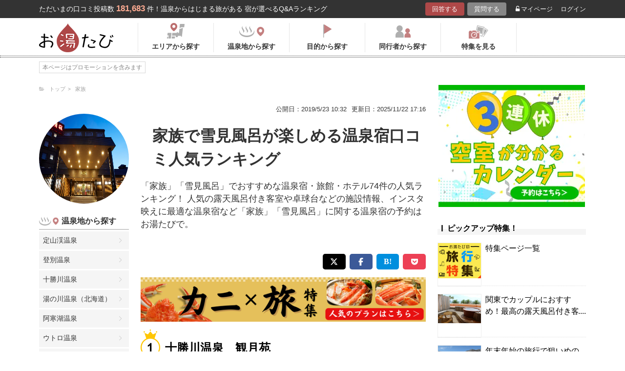

--- FILE ---
content_type: application/javascript
request_url: https://in.treasuredata.com/js/v3/global_id?callback=TreasureJSONPCallback1
body_size: 123
content:
typeof TreasureJSONPCallback1 === 'function' && TreasureJSONPCallback1({"global_id":"fa1e01a4-19a9-4fa9-9841-0d46650ee212"});